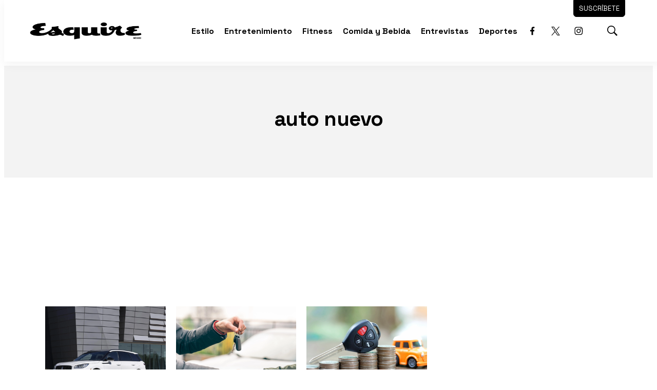

--- FILE ---
content_type: text/html; charset=utf-8
request_url: https://www.google.com/recaptcha/api2/aframe
body_size: 268
content:
<!DOCTYPE HTML><html><head><meta http-equiv="content-type" content="text/html; charset=UTF-8"></head><body><script nonce="XI0cFyY5py73057V4qqHBA">/** Anti-fraud and anti-abuse applications only. See google.com/recaptcha */ try{var clients={'sodar':'https://pagead2.googlesyndication.com/pagead/sodar?'};window.addEventListener("message",function(a){try{if(a.source===window.parent){var b=JSON.parse(a.data);var c=clients[b['id']];if(c){var d=document.createElement('img');d.src=c+b['params']+'&rc='+(localStorage.getItem("rc::a")?sessionStorage.getItem("rc::b"):"");window.document.body.appendChild(d);sessionStorage.setItem("rc::e",parseInt(sessionStorage.getItem("rc::e")||0)+1);localStorage.setItem("rc::h",'1769002889984');}}}catch(b){}});window.parent.postMessage("_grecaptcha_ready", "*");}catch(b){}</script></body></html>

--- FILE ---
content_type: application/javascript; charset=utf-8
request_url: https://fundingchoicesmessages.google.com/f/AGSKWxXjl8KmJXELtJuxVo1Sn840n5eBYEOS3-QMYuj1sHKcL1PwBHjLsUkytutHYWezwtiOunBL4AuXTRWKkSanZQmpICkChLyQvF0hHHSxBtY0CM3XX5s0y38sKIwFJPWv9cujOyU_ZnizX35Edu4fqwfWIJL01JUGYWWGsxHUNLYzJfRZR-rvZV59ATiH/_/ad41_/show_ads_/ads_code_.net/adj;/wpads/iframe.
body_size: -1292
content:
window['c06fc9fb-a3ff-416f-a505-d29a668d5e11'] = true;

--- FILE ---
content_type: text/plain; charset=UTF-8
request_url: https://at.teads.tv/fpc?analytics_tag_id=PUB_25867&tfpvi=&gdpr_status=22&gdpr_reason=220&gdpr_consent=&ccpa_consent=&shared_ids=&sv=d656f4a&
body_size: -86
content:
NGM1ZjJlYmItMTc5MC00ZDEyLWE5YTUtZDA0ZWU1YTBjODMwIzYtNA==